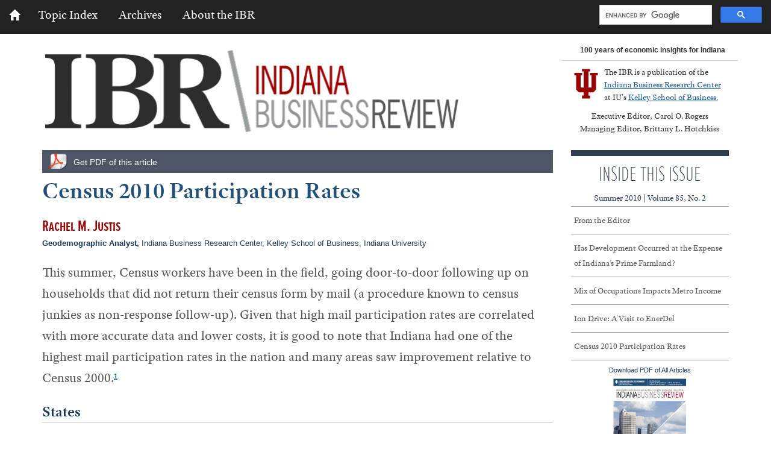

--- FILE ---
content_type: text/html
request_url: https://www.ibrc.indiana.edu/ibr/2010/summer/article4.html
body_size: 24802
content:
<!DOCTYPE html>
<html lang="en"><!-- InstanceBegin template="/Templates/redesign2015-legacy.dwt" codeOutsideHTMLIsLocked="false" -->
<head>
<!-- Google Tag Manager for IBR -->
<script>(function(w,d,s,l,i){w[l]=w[l]||[];w[l].push({'gtm.start':
new Date().getTime(),event:'gtm.js'});var f=d.getElementsByTagName(s)[0],
j=d.createElement(s),dl=l!='dataLayer'?'&l='+l:'';j.async=true;j.src=
'https://www.googletagmanager.com/gtm.js?id='+i+dl;f.parentNode.insertBefore(j,f);
})(window,document,'script','dataLayer','GTM-W4RDNWW');</script>
<!-- End Google Tag Manager -->
	
<meta charset="utf-8" />
<meta http-equiv="X-UA-Compatible" content="IE=edge" />
<meta name="viewport" content="width=device-width, initial-scale=1" />
<!-- InstanceBeginEditable name="doctitle" --> 
<title>Census 2010 Participation Rates</title>
<!-- InstanceEndEditable -->
<link rel="alternate" type="application/rss+xml" href="https://feeds.feedburner.com/IndianaBusinessReview" title="Indiana Business Review"/>
<link rel="shortcut icon" href="/ibr/favicon.ico" type="image/x-icon" />
<!-- Bootstrap core CSS -->
<link rel="stylesheet" href="https://maxcdn.bootstrapcdn.com/bootstrap/3.3.2/css/bootstrap.min.css">

<!--Adobe Typekit Fonts: https://typekit.com-->

<script src="//use.typekit.net/inu1anr.js"></script>
<script>try{Typekit.load();}catch(e){}</script>

<!-- Personalized CSS -->
<link rel="stylesheet" href="https://www.ibrc.indiana.edu/ibr/css/ibr2015.css" type="text/css" media="screen, print" />
<link rel="stylesheet" href="https://www.ibrc.indiana.edu/ibr/css/print_ibr2015.css" type="text/css" media="print" />

<style>
#checkbullet p { /*Also in this issue heading*/
	border-bottom: 1px solid #2D3E50;
    color: #183856;
    font-size: 1.4em;
    font-weight: bold;
    margin-bottom: 2px;
	margin-top: 20px;

}
#checkbullet ul { /*Also in this issue links*/
	font-size: 0.8em;
	line-height:normal;
}


</style>

<!-- HTML5 shim and Respond.js for IE8 support of HTML5 elements and media queries -->
<!-- WARNING: Respond.js doesn't work if you view the page via file:// -->
<!--[if lt IE 9]>
      <script src="https://oss.maxcdn.com/html5shiv/3.7.2/html5shiv.min.js"></script>
      <script src="https://oss.maxcdn.com/respond/1.4.2/respond.min.js"></script>
    <![endif]-->

<!-- InstanceBeginEditable name="head" -->
<meta name="Description" content="Rachel Justis explores Census 2010 participation rates across the country and finds an improvement over Census 2000, particularly in hard-to-count areas." />

<!-- InstanceEndEditable -->
<!-- InstanceParam name="getpdf" type="boolean" value="true" -->
<!-- InstanceParam name="dl_all" type="boolean" value="true" -->
<!-- InstanceParam name="NotesAlsoinIssue" type="boolean" value="true" -->

</head>
<body>
<!-- Google Tag Manager (noscript) for IBR -->
<noscript><iframe src="https://www.googletagmanager.com/ns.html?id=GTM-W4RDNWW"
height="0" width="0" style="display:none;visibility:hidden"></iframe></noscript>
<!-- End Google Tag Manager (noscript) -->
	
<nav class="navbar navbar-inverse navbar-fixed-top">
<div id="skip-nav"><a href="#main">Skip to main content</a></div>
	<div class="container-fluid"> 
		<!-- Brand and toggle get grouped for better mobile display -->
		<div class="navbar-header">
			<button type="button" class="navbar-toggle collapsed" data-toggle="collapse" data-target="#bs-example-navbar-collapse-1"> <span class="sr-only">Toggle navigation</span> <span class="icon-bar"></span> <span class="icon-bar"></span> <span class="icon-bar"></span> </button>
			<a class="navbar-brand" href="/ibr/index.html"><span class="glyphicon glyphicon-home"></span><span class="sr-only">IBR Home Page</span></a> </div>
		
		<!-- Collect the nav links, forms, and other content for toggling -->
		<div class="collapse navbar-collapse" id="bs-example-navbar-collapse-1">
			<ul class="nav navbar-nav">
				<li><a href="/ibr/topicindex.html">Topic Index</a></li>
				<li><a href="/ibr/archives.html">Archives</a></li>
				<li><a href="/ibr/about.html">About the IBR</a></li>
			</ul>
			<!--Begin Search-->
			  <div id="search-box" class="navbar-form navbar-right">
	  <script async src="https://cse.google.com/cse.js?cx=011796417940821270163:ai1-c286hls"></script>
<div class="gcse-searchbox-only"></div>
	  	</div>  
			<!--End Search-->
		</div>
		<!-- /.navbar-collapse --> 
	</div>
	<!-- /.container-fluid --> 
</nav>
    
<header class="container">
  <div class="row">
    <div class="col-md-9"><a href="https://www.ibrc.indiana.edu/ibr/index.html"> <img src="https://www.ibrc.indiana.edu/ibr/images/ibr_header-700.gif" alt="Indiana Business Review" width="700" height="151" class="img-responsive"/></a></div>
    <div class="col-md-3" id="years"> 100 years of economic insights for Indiana </div>
    <div class="col-md-3" id="head_rt"> <img class="img-responsive pull-left" id="logo" src="https://www.ibrc.indiana.edu/ibr/images/iu_logo.gif" alt="IU" />
      <p>The IBR is a publication of the <a href="https://ibrc.kelley.iu.edu/">Indiana Business Research Center </a>at IU's <a href="https://kelley.iu.edu">Kelley School of Business. </a></p>
      <p style="text-align:center; clear: left;">Executive Editor, Carol O. Rogers<br> Managing Editor, Brittany L. Hotchkiss</p>
    </div>
  </div>
  <!--  end row --> 
</header>

<!-- Page Content -->
<main id="main" class="container">
	<div class="row">
		<article class="col-md-9">    
      
	  <div id="pdf"> <img style="padding-bottom:4px" class="pull-left" src="https://www.ibrc.indiana.edu/ibr/images/download_pdf.png" alt="" width="32" height="32" />
				<p><!-- InstanceBeginEditable name="pdfLink" --><a href="pdfs/Summer2010_Article4.pdf" onclick="pageTracker._trackEvent('Downloads', 'PDF', 'Summer 2010');">Get PDF of this article</a><!-- InstanceEndEditable --></p>
			</div>
    
    <!-- InstanceBeginEditable name="Content" -->
<h1>Census 2010 Participation Rates</h1>
<p class="byline">Rachel M. Justis</p>
<p class="size08em"><strong>Geodemographic Analyst,</strong> Indiana Business Research Center, Kelley School of Business, Indiana University
</p>
<p>This summer, Census workers have been in the field, going door-to-door following up on households that did not return their census form by mail (a procedure known to census junkies as non-response follow-up). Given that high mail participation rates are correlated with more accurate data and lower costs, it is good to note that Indiana had one of the highest mail participation rates in the nation and many areas saw improvement relative to Census 2000.<sup><a href="#ftn1">1</a></sup></p>
<h2>States</h2>
<p>Indiana tied with Iowa for third in the nation with a mail participation rate of 78 percent. The national rate was 72 percent, with participation ranging from 62 percent in Alaska to 81 percent in Wisconsin (see <strong>Figure 1</strong>).</p>
<h3>Figure 1: Census 2010 Mail Participation Rate by State</h3><img src="images/census_fig1.gif" alt="Figure 1: Census 2010 Mail Participation Rate by State" width="560" height="423" />
<p class="source">Source: IBRC, using U.S. Census Bureau data</p>
<p>Nationally, the 72 percent participation rate showed no change since Census 2000. At the statewide level, Indiana saw a 2 percentage point increase in participation over Census 2000. It was one of twenty-one states to see rates improve compared to the last census. North and South Carolina showed the largest improvements, with rates increasing by 8 percentage points. On the flip side, Wyoming saw a 4 point decline in participation.</p>
<p>The Census Bureau released rates on a daily basis to allow local officials to track their participation during March and April. <strong>Figure 2</strong> shows that while Indiana had higher rates overall, the basic mail-back trend mirrored the nation.</p>
<h3>Figure 2: Daily Mail Participation Rates, March 23&ndash;April 28, 2010</h3><img src="images/census_fig2.gif" alt="Figure 2: Daily Mail Participation Rates, March 23&ndash;April 28, 2010" width="590" height="287" />
<p class="source">Note: Data were only released Monday through Friday and the Census Bureau did not release data between April 24 and April 28. Hash marks indicate every two days.<br />
  Source: IBRC, using U.S. Census Bureau data</p>
<h2>Counties</h2>
<p>Within Indiana counties, participation ranged from 67 percent in Greene County to 86 percent in Dubois County (see <strong>Figure 3</strong>).</p>
<h3>Figure 3: Census 2010 Mail Participation Rate by Indiana County</h3><img src="images/census_fig3.gif" alt="Figure 3: Census 2010 Mail Participation Rate by Indiana County" width="497" height="690" />
<p class="source">Source: IBRC, using U.S. Census Bureau data</p>
<p> Fifty counties saw increases over Census 2000, led by Crawford County with a 19 percentage point gain (for a 2010 rate of 81 percent). Five counties (Crawford, Owen, Jennings, Pulaski, and Switzerland) saw increases of 10 percentage points or more. White County saw the largest drop in mail participation between the decennials, moving from 77 percent in 2000 to 71 percent in 2010.</p>
<h2>Cities and Towns</h2>
<p>The tiny town of North Crows Nest (population: 44) in Marion County boasted a 100 percent participation rate. At the other end of the spectrum, the town of Macy (population: 228) in Miami County had the lowest rate in the state at 38 percent.<sup><a href="#ftn2">2</a></sup></p>
<p><strong>Table 1</strong> focuses on the 20 largest cities and towns in the state, showing Carmel with the highest participation (85 percent) among this group. Compared to 2000, eleven of the twenty areas saw increases in their participation, led by Terre Haute, which picked up 3 percentage points since the last decennial. Among all 566 incorporated places in the state, Indiana saw 289 out of 566 with higher rates compared to Census 2000. </p>
<h3>Table 1: Census 2010 Mail Participation Rate for Indiana&rsquo;s 20 Largest Places</h3>
<table cellpadding="5" cellspacing="0" class="ibr-standard hovertable">
  <tr>
    <th>City/Town</th>
    <th>2010 Participation Rate</th>
    <th>Change from 2000*</th>
  </tr>
  <tr>
    <td>Carmel</td>
    <td class="datacell">85%</td>
    <td class="datacell">1%</td>
  </tr>
  <tr>
    <td>Fishers</td>
    <td class="datacell">84%</td>
    <td class="datacell">0%</td>
  </tr>
  <tr>
    <td>Noblesville</td>
    <td class="datacell">81%</td>
    <td class="datacell">1%</td>
  </tr>
  <tr>
    <td>Columbus</td>
    <td class="datacell">78%</td>
    <td class="datacell">0%</td>
  </tr>
  <tr>
    <td>Fort Wayne</td>
    <td class="datacell">77%</td>
    <td class="datacell">2%</td>
  </tr>
  <tr>
    <td>Lafayette</td>
    <td class="datacell">77%</td>
    <td class="datacell">-1%</td>
  </tr>
  <tr>
    <td>Mishawaka</td>
    <td class="datacell">77%</td>
    <td class="datacell">0%</td>
  </tr>
  <tr>
    <td>Greenwood</td>
    <td class="datacell">77%</td>
    <td class="datacell">-3%</td>
  </tr>
  <tr>
    <td>Kokomo</td>
    <td class="datacell">77%</td>
    <td class="datacell">1%</td>
  </tr>
  <tr>
    <td>Terre Haute</td>
    <td class="datacell">76%</td>
    <td class="datacell">3%</td>
  </tr>
  <tr>
    <td>Evansville</td>
    <td class="datacell">75%</td>
    <td class="datacell">-3%</td>
  </tr>
  <tr>
    <td>Anderson</td>
    <td class="datacell">75%</td>
    <td class="datacell">2%</td>
  </tr>
  <tr>
    <td>South Bend</td>
    <td class="datacell">74%</td>
    <td class="datacell">1%</td>
  </tr>
  <tr>
    <td>Muncie</td>
    <td class="datacell">74%</td>
    <td class="datacell">2%</td>
  </tr>
  <tr>
    <td>Indianapolis</td>
    <td class="datacell">73%</td>
    <td class="datacell">2%</td>
  </tr>
  <tr>
    <td>Lawrence</td>
    <td class="datacell">73%</td>
    <td class="datacell">1%</td>
  </tr>
  <tr>
    <td>Elkhart</td>
    <td class="datacell">71%</td>
    <td class="datacell">2%</td>
  </tr>
  <tr>
    <td>Bloomington</td>
    <td class="datacell">70%</td>
    <td class="datacell">0%</td>
  </tr>
  <tr>
    <td>Hammond</td>
    <td class="datacell">68%</td>
    <td class="datacell">-3%</td>
  </tr>
  <tr>
    <td>Gary</td>
    <td class="datacell">67%</td>
    <td class="datacell">-2%</td>
  </tr>
</table>
<p class="source">*Indicates percentage point change<br />
  Source: IBRC, using U.S. Census Bureau data</p>
<h2>Tracts and Townships</h2>
<p>Census tract and township data help us look closer at individual areas since participation can vary significantly within a city or county. Tracts are useful for looking at urban areas, while townships are useful for more rural areas. (Tracts are delineated based on a rough population threshold; therefore, they are significantly smaller than townships in urban areas, but can become quite large in rural areas). Interactive maps showing participation rates for both geographies are available on Indiana&rsquo;s Census 2010 website: <a href="http://www.census.indiana.edu">www.census.indiana.edu</a>. </p>
<p>Prior to the census, the Census Bureau developed a hard-to-count score, which assessed how tracts performed on twelve variables correlated with high non-response rates. Scores can range from 0 to 132, with 0 being the easiest to count and 132 being the hardest to count. Tracts with scores above 70 were classified as hard to count. Out of 1,409 tracts statewide, Indiana had 125 classified as hard to count. These were concentrated in urban areas across sixteen counties, but over half (54 percent) of the hard-to-count tracts were in Marion and Lake counties.</p>
<p><strong>Table 2</strong> shows that the average participation rate declined for each grouping on the hard-to-count continuum. The interesting take-away from this table is that the hard-to-count tracts saw a 4 percentage point increase over Census 2000 participation, larger than the change in any other group. This indicates that efforts to target hard-to-count areas were indeed successful.<sup><a href="#ftn4">3</a></sup></p>
<h3>Table 2: Average Mail Participation Rate by Hard-to-Count Score</h3>
<table cellpadding="5" cellspacing="0" class="ibr-standard hovertable">
  <tr>
    <th>Tract Group</th>
    <th>Number of Tracts</th>
    <th>Average of 2010</th>
    <th>Average of 2000</th>
  </tr>
  <tr>
    <td>Total</td>
    <td class="datacell">1,409</td>
    <td class="datacell">76%</td>
    <td class="datacell">75%</td>
  </tr>
  <tr>
    <td>1 to 10 (Easy to Count)</td>
    <td class="datacell">548</td>
    <td class="datacell">82%</td>
    <td class="datacell">81%</td>
  </tr>
  <tr>
    <td>11 to 20</td>
    <td class="datacell">226</td>
    <td class="datacell">77%</td>
    <td class="datacell">77%</td>
  </tr>
  <tr>
    <td>21 to 30</td>
    <td class="datacell">160</td>
    <td class="datacell">76%</td>
    <td class="datacell">76%</td>
  </tr>
  <tr>
    <td>31 to 40</td>
    <td class="datacell">108</td>
    <td class="datacell">75%</td>
    <td class="datacell">74%</td>
  </tr>
  <tr>
    <td>41 to 50</td>
    <td class="datacell">110</td>
    <td class="datacell">73%</td>
    <td class="datacell">72%</td>
  </tr>
  <tr>
    <td>51 to 60</td>
    <td class="datacell">60</td>
    <td class="datacell">70%</td>
    <td class="datacell">69%</td>
  </tr>
  <tr>
    <td>61 to 70</td>
    <td class="datacell">72</td>
    <td class="datacell">66%</td>
    <td class="datacell">65%</td>
  </tr>
  <tr>
    <td>70+ (Hard to Count)</td>
    <td class="datacell">125</td>
    <td class="datacell">63%</td>
    <td class="datacell">59%</td>
  </tr>
</table>
<p class="source">Source: IBRC, using U.S. Census Bureau data</p>
<p>In fact, while only 48 percent of all tracts improved their performance over Census 2000, 71 percent of hard-to-count tracts saw increases in their participation rates (see <strong>Figure 4</strong>).</p>
<h3>Figure 4: Percentage Point Change in Participation Rate by Tract, 2000&ndash;2010</h3><img src="images/census_fig4.gif" alt="Figure 4: Percentage Point Change in Participation Rate by Tract, 2000&ndash;2010" width="442" height="671" />
<p class="source">Source: IBRC, using U.S. Census Bureau data</p>
<p><strong>Figure 5</strong> plots the hard-to-count score for all of Indiana&rsquo;s tracts against their 2010 participation rate. There is a correlation between high hard-to-count scores and lower participation rates, though one can see that several tracts that were not deemed hard-to-count had relatively low participation rates (i.e., 70 percent or below). Many of these were located in the less urban areas of the state.</p>
<h3>Figure 5: Relationship between Hard-to-Count Score and 2010 Participation Rate for Tracts</h3><img src="images/census_fig5.gif" alt="Figure 5: Relationship between Hard-to-Count Score and 2010 Participation Rate for Tracts" width="531" height="386" />
<p class="source">Source: IBRC, using U.S. Census Bureau data</p>
<p><strong>Figure 6</strong> shows mail participation rates by township. Rural areas had both some of the highest participation as well as some of the lowest participation. The cluster of low participation in Greene, Martin, and Lawrence counties is notable; this could be due to a variety of factors, such as large numbers of vacant housing in the area, but an exact explanation is unknown.<sup><a href="#ftn5">4</a></sup> It will be especially important for non-response follow-up to be successful in these areas.</p>
<h3>Figure 6: Census 2010 Mail Participation Rates by Indiana Township</h3><img src="images/census_fig6.gif" alt="Figure 6: Census 2010 Mail Participation Rates by Indiana Township" width="378" height="554" />
<p class="source">Source: IBRC, using U.S. Census Bureau data</p>
<h2>Conclusion</h2>
<p>Most Hoosiers did their part and mailed their census forms back before census takers began door-to-door canvassing. This both saved tax dollars and helped ensure Indiana is accurately enumerated. Across the state many areas saw participation rates improve over Census 2000, particularly in many of the traditionally hard-to-count urban areas. As Phase 2 of census data collection wraps up, visit <a href="http://www.census.indiana.edu">www.census.indiana.edu</a> for updated news and information. </p>



    <!-- InstanceEndEditable -->
  
 <!-- InstanceBeginEditable name="NotesIssue" -->
  <div id="Notes" class="span-18">
	  	<div class="notes span-12">
<h2>Notes</h2>
<ol class="footnotes">
  <li> <a name="ftn1" id="ftn1"></a>The participation rates used in this article are the rates released on April 28 and are the final rates prior to the cut-off for non-response follow-up operations. While the terms are often used interchangeably, participation rates differ slightly from response rates in that they exclude non-deliverable addresses from the denominator. For more information on the types of rates, see D&rsquo;Vera Cohn, &ldquo;New Measure of Participation in the 2010 Census,&rdquo; Pew Research Center, March 11, 2010, <a href="http://www.pewsocialtrends.org/2010/03/11/new-measure-of-participation-in-the-2010-census/">www.pewsocialtrends.org/2010/03/11/new-measure-of-participation-in-the-2010-census/</a>.</li>
  <li> <a name="ftn2" id="ftn2"></a>Population numbers are the 2008 population estimates produced by the Census Bureau and are given only for reference.</li>
  
  <li> <a name="ftn4" id="ftn4"></a>For example, the Center for Urban Research at the City University of New York notes that the Census Bureau&rsquo;s replacement mailing strategy was quite effective nationally: www.urbanresearch.org/resources/census2010participationApril28.</li>
  <li> <a name="ftn5" id="ftn5"></a>However, it is not likely due to the Census inappropriately trying to send forms to a physical address when the resident actually receives his or her mail at a P.O. Box because the participation rate omits those addresses where the form was undeliverable.</li>
</ol>		</div>

		<div class="span-6 last">
			<div id="checkbullet">
	  <p>Also in this Issue&#8230;</p>
	  <ul class="indent1em">
	         <li><a href="editor.html" class="tableContents">From the Editor</a></li>
        <li><a href="article1.html">Has Development Occurred at the Expense of Indiana’s Prime Farmland?</a></li>
       <li><a href="article2.html">Mix of Occupations Impacts Metro Income</a></li>
       <li><a href="article3.html">Ion Drive: A Visit to EnerDel</a></li>
       
      </ul>
	</div>
		</div>
  </div><!-- InstanceEndEditable -->
</article>
   
  <div id="sidebarRight" class="col-md-3">
    
      <div id="navlist"><!-- InstanceBeginEditable name="sidebar" -->

      <p class="sb_head">Inside This Issue<br />
        <span class="small">Summer 2010 | Volume 85, No. 2</span></p>
      <ul>
             <li><a href="editor.html" class="tableContents">From the Editor</a></li>
        <li><a href="article1.html">Has Development Occurred at the Expense of Indiana’s Prime Farmland?</a></li>
       <li><a href="article2.html">Mix of Occupations Impacts Metro Income</a></li>
       <li><a href="article3.html">Ion Drive: A Visit to EnerDel</a></li>
       <li><a href="article4.html" class="current">Census 2010 Participation Rates</a></li>
      </ul>
   <!-- InstanceEndEditable -->
          <p class="pdf"><!-- InstanceBeginEditable name="dl_allLink" --><a href="pdfs/summer2010.pdf" onclick="pageTracker._trackEvent('Downloads', 'PDF', 'Summer 2010');">Download PDF of All Articles<img src="images/summer_cover.gif" alt="Download PDF" width="121" height="157" /></a><!-- InstanceEndEditable --></p>
        </div>
    </div>           
    
  </div>
</main>
<!-- End Page Content --> 

<!-- Begin footer -->
<footer>
	<div class="container">
		<div class="row">
			<div  class=" col-sm-5 col-md-5">
				<div id="explore">
					<h1 style="margin-bottom:20px;"> Explore IBR</h1>
   
					<ul>
						<li><a href="/ibr/index.html">Home</a></li>
						<li><a  href="/ibr/about.html"> About the IBR</a></li>
						<li><a href="/ibr/topicindex.html"> Topic Index</a></li>
						<li class="lastfooter"><a href="/ibr/archives.html"> Archives</a></li>
					</ul>
				</div>
				<!--end explore--> 
			</div>
			<div class="col-sm-7 col-md-7 ">
				<div id="social_ftr">
					<h1> Stay Connected </h1>
					<p><a href="https://feeds.feedburner.com/IndianaBusinessReview" ><img src="https://www.ibrc.indiana.edu/ibr/images/rss.png" alt="RSS" width="44" height="44" /></a> <a href="https://twitter.com/IUibrc" ><img src="https://www.ibrc.indiana.edu/ibr/images/twitter.png" alt="Twitter" width="44" height="44" /></a> <a href="https://www.facebook.com/IUibrc" ><img src="https://www.ibrc.indiana.edu/ibr/images/facebook.png" alt="Facebook" width="44" height="44" /></a> <a href="https://www.linkedin.com/companies/indiana-business-research-center" ><img src="https://www.ibrc.indiana.edu/ibr/images/linkedin.png" alt="LinkedIn" width="44" height="44" /></a> <a class="btn btn-default" href="https://www.ibrc.indiana.edu/ibr/subscribe.html" style="font-size:12px;"><img src="https://www.ibrc.indiana.edu/ibr/images/email.png" alt="" width="44" height="44" /><span>Subscribe to e-newsletter</span></a></p>
				</div>
			</div>
		</div>
	</div>
</footer>
<!--End of footer--> 

<!-- Begin footer-bottom -->
<div class="footer-bottom" role="contentinfo" aria-label="Supplemental footer">
	<div class="container">
		<div class="row">
			<div class="col-sm-2 col-md-1"><img class="img-responsive" src="https://www.ibrc.indiana.edu/ibr/images/ibrc_red.gif" alt="IBRC"/></div>
			<div class="col-sm-7 col-md-8">
				<p>The Indiana Business Review is a publication of the<a href="https://ibrc.kelley.iu.edu/"> Indiana Business Research Center</a> at Indiana University's <a href="https://kelley.iu.edu">Kelley School of Business</a>. Permission to use the material is encouraged, but please email us at <a href="mailto:ibrc@iu.edu">ibrc@iu.edu</a> to indicate you will be using the material and in what other publications. <a href="/ibr/privacynotice.html">Privacy Notice</a></p>
			</div>
			<div class="col-sm-3 col-md-2"><img class="img-responsive" src="https://www.ibrc.indiana.edu/ibr/images/kelly_logo.gif" alt="Kelley School of Business"/></div>
		</div>
	</div>
</div>
<!--End footer-bottom--> 



<!-- jQuery (necessary for Bootstrap's JavaScript plugins) and Bootstrap --> 
<script src="https://ajax.googleapis.com/ajax/libs/jquery/1.11.2/jquery.min.js"></script> 
<script src="https://maxcdn.bootstrapcdn.com/bootstrap/3.3.2/js/bootstrap.min.js"></script>
</body>
<!-- InstanceEnd --></html>


--- FILE ---
content_type: text/css
request_url: https://www.ibrc.indiana.edu/ibr/css/ibr2015.css
body_size: 19848
content:
@charset "utf-8";
/* CSS Document */
body {
font-family: "adobe-text-pro",serif;
}

a {text-decoration: underline; color: #1F5A8E;}

/* Heading and navbar styles */
main::before { /*This offsets the main section so the Skip nav link works properly*/
    content: '';
    display: block;
    height: 55px;
    margin: -55px 0 0;
}

#skip-nav a {
position:absolute;
left:-10000px;
top:auto;
width:1px;
height:1px;
overflow:hidden;
}
 
#skip-nav a:focus {
position:static;
width:auto;
height:auto;
padding: .5em;
font-size: 1.2em;
color: #FFFFFF;	
background-color: #980000;
} 

#logo {
	padding-right:10px;
	margin-top:5px;
	margin-bottom:10px;
}

header {
	margin-top: 75px;
	margin-bottom: 20px;
	
}
header img {
	padding-left: 5px;
}
.navbar-inverse .glyphicon {
    color: #fff;
}
.navbar-inverse .glyphicon:hover {
    color: #ccc;
}
.navbar-inverse .navbar-text {
    color: #fff;
}
.navbar-inverse .navbar-nav > li > a {
    color: #fff;
	font-size: 20px;
	padding-right:20px;
    text-decoration: none;
}
.navbar-inverse .navbar-nav > li > a:focus {
    color: #ccc;
}
#search-box{
	 width: 300px;
	  }


/* Home page photos and content styles */
 #PhotoCaption {
    background-color: #2D3E50;
    color: #fff;
    font-size: 20px;
    margin-bottom: 0;
    padding: 10px 20px;
	margin-left:6px;
	margin-right:6px;
	text-transform:uppercase;
}
.imageBoxMain {
  background-color:#f1f1f1;
  padding:10px;
  border:2px solid #2D3E50;
  margin-top:10px;
}
.imageBox {
  background-color:#f1f1f1;
  padding:10px;
  border:1px solid #000000;
}
.caption-full {
	padding:20px;
}
.caption-full p {
	font-family: "adobe-text-pro",serif;
	font-style: normal;
	font-weight: 400;
	font-size:20px;
	color: #555;
}
.caption-full h2 {
	font-family: "adobe-text-pro",serif;
	font-style: normal;
	font-weight: 400;
	font-size:30px;
	color: #555;
}
.caption-full h2 a{
	font-family: "adobe-text-pro",serif;
	font-style: normal;
	font-weight: 400;
	font-size:30px;
	color: #555;
}

.well {
	background-color:#FFF;
}
.featured {
	background-color: #FFF;
}
.featured img{
	display:block;
	background-color:#f1f1f1;
	padding: 5px;
	border: 1px solid #CCC;
	margin-right: 10px;
}
.caption-full h1 a{
	font-family: "adobe-text-pro",serif;
	font-style: normal;
	font-weight: 400;
	margin: 0em 0em 0.5em;
	color: #555;
}

.featured h2  {
	font-family: "adobe-text-pro",serif;
	font-style: normal;
	font-weight: 400;
	font-size:30px;
	margin-top: -10px;
	margin-bottom: 0px;
	color: #555;
}

.featured h2 a {
	font-family: "adobe-text-pro",serif;
	font-style: normal;
	font-weight: 400;
	font-size:30px;
	margin-top: 0px;
	margin-bottom: 0px;
	color: #555;
}
.featured h2 a:focus {
	font-family: "adobe-text-pro",serif;
	font-style: normal;
	font-weight: 400;
	font-size:30px;
	margin-top: 0px;
	margin-bottom: 0px;
	color: #555;
	text-decoration:underline;
}
.featured p {
	font-family: "adobe-text-pro",serif;
	font-style: normal;
	font-weight: 400;
	font-size:18px;
	color: #555;
    }


#years {
    border-bottom: 1px solid #ccc;
    font-family: Arial,Helvetica,sans-serif;
    font-size: 12px;
    font-weight: bold;
    margin-bottom: 8px;
    padding-bottom: 8px;
	padding-left: 30px;
}
#head_rt {
	padding-left: 5 px;
	margin-bottom: 0px;
	margin-bottom:-5px;
    line-height: 1.5;
}
#head_rt a {
	color:#1F5A8E;
    text-decoration: underline;
}

/*outlook author photo styles*/
#byline img {
    border: 1px solid #f0f0f1;
    box-shadow: 0px 1px 10px #d2dbe3;
    float: left;
    margin: -5px 10px 15px 0;
    padding: 5px;
}



/*article page content styles*/
img#mainphoto  { /*Used for large photos beginning with Outlook 2020*/
border:1px solid #f0f0f1;
box-shadow:0px 1px 10px #d2dbe3;
    float:left;
    margin:-5px 10px 15px 0;
    padding:5px;
}

article p {
	font-size:1.6em;
	line-height: 1.6em;
	color: #555;
	font-family: "adobe-text-pro",serif;
	font-style: normal;
	font-weight: 400;
}

article p a{
	text-decoration:underline;
}
article  li {
	font-size: 1.6em;
	line-height:1.6em;
}
li li, li p, li h3 { /*This rule prevents the em declarations from "nesting" and causing the fonts in lists to be too big*/
	font-size: 1em;
}
article ol {
	
	line-height: 1.6em;
	color: #555;
	font-family: "adobe-text-pro",serif;
	font-style: normal;
	font-weight: 400;
}

article ul {
	
	line-height: 1.6em;
	color: #555;
	font-family: "adobe-text-pro",serif;
	font-style: normal;
	font-weight: 400;
}
ul li {
	margin-bottom:5px;
}
ol li {

	margin-bottom:5px;
}

article p+p {
	margin-top:1em;
	text-indent:0;
}
article {
	margin-bottom:1em;
}


h1 {
	font-size:2.8em;
	font-family: "adobe-text-pro",serif;
	font-style: normal;
	font-weight: 600;
	margin: 0em 0em 0.5em;
	line-height: 1;
	color:#224F77;
}
.titlesub {
	font-size:1.8em;
	font-family: "adobe-text-pro",serif;
	font-style: normal;
	font-weight: 400;
	margin: -0.5em 0em 0.5em;
}
article h2 {
	border-bottom:1px solid #CCC;
	color:#183856;
	font-family: "adobe-text-pro",serif;
	font-style: normal;
	font-weight: 600;
	font-size:1.8em;
	padding:5px 0;
}
h3 {	
	font-size: 1.5em;
	color: #000000;
	margin-top: 1em;
	margin-bottom: 0.5em;
	font-family: "adobe-text-pro",serif;
	font-style: normal;
	font-weight: 600;
	line-height: 1.3em;
}
h3.subheading {
	color:#183856;
	margin-bottom: 0;
	font-family:neuton, serif;
}
h4 {
	font-weight: bold;
	color: #990000;
	font-size: 22px;
	margin-bottom: 0;
	margin-top:1em;
}


	h6 {
    font-size: 1.4em;
  	margin-bottom: 0;
    margin-top: 1em;
	color: #224F77;
   }

.toc {
	margin-bottom:10px;
}
.toc a{
	font-family:Georgia, "Times New Roman", Times, serif;
	font-size: 1.5em;
	color: #000;
	text-decoration: none;
}
.h230 {
	height:230px;
}
.formbox {
	margin: 0em;
	padding: 0em;
	display: inline;
}

span.footnote-reference { font-style:italic}

sup {
	font-size: 11px;
	font-weight: bold;
	}
	
sup a {
	font-size: 11px;
	font-weight: bold;
	}
.byline {
	margin:0;
	font-style: normal;
	font-family:"proxima-nova-sc-osf-ext-cond",sans-serif;
	color: #990000;
	font-weight: 600;
	font-size:1.8em;
}
.info {
	font-size:.8em;
	margin-bottom:15px;
}
.byline a {
	color: #990000;
	text-decoration:none;
}
.byline a:hover {
	text-decoration:underline;
}
p.size08em {
	font-size: 0.9em!important;
	margin: 0px 0px 15px 0px;
	font-family: Arial, Helvetica, sans-serif!important;
	color: #183856;
	line-height: 1.3em!important;
}
article p.source {
	margin-bottom: 1em;
	padding-bottom: 1em;
	padding-top: 5px;
	font-size: 1.0em;
	font-family: Arial, Helvetica, sans-serif;
	line-height: 1.5em;
	display:block;
}
article img {
	vertical-align:middle;
}
.notes {
	margin-bottom: 10px;
	font-size: 0.8em;
	font-family: Arial, Helvetica, sans-serif;
	line-height: 1.2em;
}


.legend {
	display: block;
	font-size: 0.8em;
	margin: 10px 0px 0px 0px;
	padding-bottom: 0px;
	font-family: Arial, Helvetica, sans-serif;
	line-height: 1.2em;
}

sup {
	font-family:Arial, Helvetica, sans-serif;
}

ol.footnotes li {
	font-family: Arial, Helvetica, sans-serif;
	font-size: 1.0em;
	line-height: 1.4em;
}
ul.footnotes li {
	font-family: Arial, Helvetica, sans-serif;
	font-size: 1.0em;
	line-height: 1.4em;
}
ol.footnotes li a {
	text-decoration:underline;
}
ul.footnotes li a {
	text-decoration:underline;
}
a:target { /*Causes the footnote anchors to jump to the right location, offsetting for the navbar*/
	content: '';
    display: block;
    height: 65px;
    margin: -65px 0 0;
}

/*the sidebar navigation*/

#sidebarRight {
	margin-top:0;
}


#sidebarRight #navlist {
	background-color: #FFF;
    color: #929497;
	padding-top: 5px;
	/*padding-left: 20px;*/
	margin-bottom: 0px;
	border-top:#2D3E50 solid 10px;
}
/*using data affix*/
#navlist .affix {
	position:fixed;
	bottom: 0px;
	width: 100%;
}

#navlist p.sb_head {
    font-family: "proxima-nova-sc-osf-ext-cond",sans-serif;
	font-style: normal;
	font-weight: 200;
	font-size:2.5em;
	color:#2D3E50;
	margin: 0px;
	text-transform:uppercase;
	text-align: center;
}

.small {
	display:block;
	font-size:0.4em;
	margin: 10 0 40 0;
	text-transform: none;
	font-weight: normal;
	font-family:"adobe-text-pro",serif;
	line-height: 2em;
}

#navlist ul
{
text-align: left;
list-style: none;
padding: 0;
margin: 0 auto;
width: 100%;
}

#navlist li
{
display: block;
margin: 0;
padding: 0;
}

#navlist li a
{
display: block;
padding: 10px 5px 10px 5px;
background-color:#FFF;
color: #555;
text-decoration: none;
line-height:1.8em;
font-size:1.5em;
font-family: "adobe-text-pro", serif;font-size:14px;
border-bottom:1px solid #999;
}

#navlist .tableContents {
	border-top: 1px solid #999;
}

#navlist li a:focus
{
color: #990000;
background-color:#F0F0F0;
}
#navlist li a:active {
	color: #990000;
	background-color:#FFF;
}
#navlist li a:hover.current
{
color: #990000;
background-color:#F0F0F0;
}
#navlist.current li a:hover 
{
color: #990000;
background-color:#F0F0F0;
}



#navlist p.pdf {
	text-align:center;
	padding:5px 0px 5px 0px;
	background-color:#FFF;
	border:none;
}
.pdf a {
	font-family: Arial, Helvetica, sans-serif;
	font-size: 11px;
	text-decoration: none;
	color: #183856;
}
.pdf a:hover {
	text-decoration:underline;
}
.pdf img {
	display:block;
	margin:5px auto;
}
.pdf img a {
	text-decoration:none;
}
#pdf p {
	text-align:left;
	background-color:#4E5666;
	border:none;
}
#pdf a {
	font-family: Arial, Helvetica, sans-serif;
	font-size: 14px;
	text-decoration: none;
	padding:5px 0px 10px 0px;
	color: #FFF;
}
#pdf a:hover {
	text-decoration:underline;
}
#pdf img {
	display:block;
	margin: 5px 10px 5px 10px;
}
#pdf img a {
	text-decoration:none;
}
/*#subhead {
	background-color:#333;
	margin-bottom:10px;
	height:35px;
}*/

#pagination .pagination li a{
	color:#FFF;
	background-color:#2D3E50;
	text-decoration:underline;
}
#pagination .pagination li a:focus{
	color:#FFF;
	background-color:#BFBFBF;
}


/*the footer styles*/	
footer {
		background-color:#2D3E50;
	}
	
footer h1 {
    color: #FFF;
	font-family: "adobe-text-pro",serif;
	font-style: normal;
	font-weight: 400;
    font-size: 1.8em;
    margin-bottom: 7px;
    margin-left: 20px;
    margin-top: 10px;
}
	
footer p {
    color:#FFF;
    font-family: Arial,Helvetica,sans-serif;
    font-size: 1.2em;
    line-height: 1.4em;
    text-decoration: none;
}
footer p {
    margin-bottom: 8px;
    margin-left: 40px;
}


footer p a {
    color:#FFF;
    font-family: Arial,Helvetica,sans-serif;
    text-decoration: none;
}
footer p a:hover {
    text-decoration: underline;
}
.footer-bottom {
	background-color:#FFF;
	margin-top:20px;
}
.footer-bottom p{
	color:#000;
	font-family: Arial,Helvetica,sans-serif;
	font-size:0.9em;
	line-height: 1.5em;
}
#social_ftr {
	text-align:center;
    
}
#social_ftr img {
    margin-right: 20px;
}
#social_ftr span {
	 color:#000;
	 font-family: "adobe-text-pro",serif;
	 font-style: normal;
	 font-weight: 400;
	 font-size:18px;
	 margin-left:-10px;
    line-height: 1.5;
}

#social_ftr .btn {
	margin-top:10px;
	margin-bottom:10px;
	padding:5px;
}


#explore {
	text-align:center;
}

#explore h1 {
	text-align:center;
}
#explore ul {
	margin:0px 0px 0px 10px;
	display: inline;
	padding: 0px;
}

#explore li {
	display: inline;
	border-right-width: 1px;
	border-right-style: solid;
	border-right-color: #fff;
	padding-right: 20px;
	padding-left: 10px;
	color:#fff;
}

#explore li a{
	font-size:16px;
	color:#fff;
    text-decoration: none;
}
/*	display: inline;
	border-right-width: 1px;
	border-right-style: solid;
	border-right-color: #fff;
	padding-right: 10px;
	padding-left: 10px;
}*/


#explore li.lastfooter {
	border-right:none;
}

#explore a, a:visited {
	/*text-decoration: none;*/
	font-weight:400;
}
#explore a:hover {
	text-decoration:underline;
}
#tweets {
	margin-top:25px;
	position:relative;
	width: 100%;
}

blockquote footer {
	background-color:transparent;	
}
/* ------------------
 styling for the redesigned Bootstrap tables 
   ------------------   */
table.table {
	margin-bottom:5px;
	margin-top:5px;
   }
   
 
   
.table > tbody > tr > th {
	font-family: Arial,Helvetica,sans-serif;
    font-size: 16px;
    font-weight: bold;
	text-align: center;
	vertical-align: bottom;
	line-height:17px;
	letter-spacing:1px;
	color:#FFF;
	background-color:#4E5666;
	padding: 6px 6px 6px 10px;
   }
   
.table-bordered th {
	margin-bottom:0px;
   }
.table th.left{
	 text-align:left;
	 vertical-align:bottom;
   }
.table > tbody > tr > td {
	font-family: Arial, Helvetica, sans-serif;
	font-style: normal;
	font-size: 16px;
	border: 1px solid #a7b9c9;
	padding: 6px 6px 6px 12px;
	color: #555;
	line-height:16px;
	vertical-align: middle;
}


.table td.shade {
	background-color:#e7eff8;
}


.table td.datacell {
	text-align:right;
	padding-right:15px;
}
.table td.datashade {
	text-align:right;
	padding-right:15px;
	background-color:#e7eff8;
}

.table .horbdr{
	border-bottom:1px solid #183856;
}
.table tr.horbdr_data td {
	border-bottom:1px solid #183856;
	text-align:right;
	padding-right:15px;
}
.table td.horbdr_data{
	border-bottom:1px solid #183856;
	text-align:right;
	padding-right:15px;
}
.table .verbdr
{
	border-right:1px solid #183856;
}
.table .verbdr_data
{
	border-right:1px solid #183856;
	text-align:right;
	padding-right:15px;
}
.table .sub1 {
	padding-left:20px;
}
.table .sub2 {
	padding-left:30px;
}
.table .sub3 {
	padding-left:40px;
	
}

.table .sub4 {
	padding-left:50px;
}
/*Hack for Mozilla table fieldset to fix weird handling of responsive table*/
@-moz-document url-prefix() {
  fieldset { display: table-cell; }
}


/* ------------------
 styling for the legacy tables 
   ------------------   */

/*Standard*/
table.ibr-standard {
	font: 12px "Trebuchet MS", Verdana, Arial, Helvetica, sans-serif;
	line-height:13px;
	border-collapse:collapse;
	margin-bottom:5px;
	margin-top:5px;
	width:700px;
}
.ibr-standard th {
	font: bold 11px "Trebuchet MS", Verdana, Arial, Helvetica, sans-serif;
	color: #fff;
	line-height:12px;
	letter-spacing:1px;
	border: 1px solid #a7b9c9;
	text-align: center;
	padding: 6px 6px 6px 10px;
	background: #224f77;
	vertical-align:bottom;
    
}
.ibr-standard th.left {
	text-align:left;
}
.ibr-standard th.middle {
	vertical-align:middle;
}
.ibr-standard td {
	font: 12px "Trebuchet MS", Verdana, Arial, Helvetica, sans-serif;
	border: 1px solid #a7b9c9;
	padding: 6px 6px 6px 12px;
	color: #225078;
	line-height:13px;
}

.ibr-standard td.cr_blue {
	text-align:right;
	padding-right:15px;
	background-color: inherit;
	background-image: url(../tables/cr_blue.gif);
	background-repeat: no-repeat;
}
.ibr-standard td.cr_red {
	text-align:right;
	padding-right:15px;
	background-color: inherit;
	background-image: url(../tables/cr_red.gif);
	background-repeat: no-repeat;
}
.ibr-standard td.cr_gray {
	text-align:right;
	padding-right:15px;
	background-color: inherit;
	background-image: url(../tables/cr_gray.gif);
	background-repeat: no-repeat;
}
.ibr-standard td.shade {
	background-color:#e7eff8;
}

.hovertable tr:hover td
{
	background: #e7eff8;
	color: #183856;
}
.ibr-standard td.datacell {
	text-align:right;
	padding-right:15px;
}
.hovertable tr:hover td.cr_blue {
	background: #e7eff8 url(../tables/cr_blue.gif) no-repeat;
}
.hovertable tr:hover td.cr_red {
	background: #e7eff8 url(../tables/cr_red.gif) no-repeat;
}
.hovertable tr:hover td.cr_gray {
	background: #e7eff8 url(../tables/cr_gray.gif) no-repeat;
}
.ibr-standard .horbdr
{
	border-bottom:1px solid #183856;
}
.ibr-standard tr.horbdr_data td
{
	border-bottom:1px solid #183856;
	text-align:right;
	padding-right:15px;
}
.ibr-standard td.horbdr_data
{
	border-bottom:1px solid #183856;
	text-align:right;
	padding-right:15px;
}
.ibr-standard .verbdr
{
	border-right:1px solid #183856;
}
.ibr-standard .verbdr_data
{
	border-right:1px solid #183856;
	text-align:right;
	padding-right:15px;
}
.ibr-standard .sub1 {
	padding-left:20px;
}
.ibr-standard .sub2 {
	padding-left:30px;
}
.ibr-standard .sub3 {
	padding-left:40px;
}

.italic{font-style:italic}

a.TweetThis {
	text-decoration:none;
}
.TweetThis {
	background-image: url("../images/icons/Twitter_logo_blue_16.png");
    background-position: right center;
    background-repeat: no-repeat;
    color: #000;
    display: inline;
   	margin-right: 0.2em;
    padding-right: 1.2em;
}
.TweetThis:hover, .TweetThis:focus {
    background-color: #e0f0fc; /*This is a shade of the Twitter logo's #55ACEE*/
	text-decoration:none;
}
/*Subscribe Box*/
/*#mc_embed_signup {
	margin:10px 0px 0px 0px;
}
#mc_embed_signup legend, #mc_embed_signup fieldset, #mc_embed_signup label {
	font-family:Arial, Helvetica, sans-serif;
	font-size:12px;
	font-weight:normal;
}
#mc_embed_signup fieldset {
	padding:0px;
	border:none;
	overflow:hidden;
}
#mc-embedded-subscribe-form {
	font-size:12px;
}
div.mc-field-group {

	padding:0;
}
div.mc-field-group label {
	margin:0;
	padding:0;
}
div.mc-field-group input {
	margin:0;
	padding:0;
}
div.mc-field-group input.email {
	margin:0;
	padding:0;
	width:165px;
}
#mc_embed_signup .input-group {
	padding:0px;
	margin:5px 0px;
}
#mc_embed_signup .input-group ul {
	list-style:none;
	margin:0;
	padding:0;
	text-indent:0px;
}
#mc_embed_signup .input-group ul li {
	margin:0;
	padding:0;
	text-indent:0px;
}
#mc_embed_signup .input-group label {
	margin:0px;
	padding-left:5px;
}
#mc_embed_signup .input-group input {
	margin:0px;
	padding:0px;
	text-indent:0px;
}
.indicate-required {
	margin-bottom:10px;
	color:#990000;
}
.note-required {
	color:#990000;
}
#sub_btn input.btn {
	float:right;
	background-color:transparent;
	border:none;
	padding:0;
	color:#213f7e;
	font-family:Arial, Helvetica, sans-serif;
	cursor:pointer;
	font-weight:bold;
}
#sub_btn {
	margin-top:5px;
	margin-right:90px;
}
#sub_btn2 {
	float:left;
}
input.btn {
	float:right;
	background-color:transparent;
	border:none;
	padding:0px;
	color:#213f7e;
	font-family:Arial, Helvetica, sans-serif;
	cursor:pointer;
	font-weight:bold;
	float:left;
}
div.mc-field-group input.email2 {
	margin:0;
	padding:3px;
	width:120px;
	float:left;
	margin-right:5px;
	height:14px;
}
.mc-field-group {
	height:25px;
}
.mc-field-group .label {
	float:left;
	margin-right:5px;
}
.mainbox .mc-field-group label {
	margin:0;
	padding:0;
	display:block;
	width:100px;
	float:left;
}
.mainbox .mc-field-group input {
	margin:0;
	padding:0;
	width:160px;
	float:left;
}
/*Subscribe Box End */
/*Subscribe page*/
/*#subscribepage
{ max-width: 650px;
}*/
/*#subscribepage .mc-field-group {
	height:auto;
	margin-bottom:15px;
}
#subscribepage #mce-responses {
	margin-top:5px;
	margin-left:5px;
	float:left;
}
.mce_inline_error {
	color:#990000;
	font-weight:bold;
	float:left;
	margin-left:5px;
}
#mce-success-response {
	color:#990000;
	font-weight:bold;
}
#mce-error-response {
	color:#990000;
	font-weight:bold;
}
#subscribepage label {
	display:block;
	width:95px;
	float:left;
}
#subscribepage input {
	float:left;
}
label {
    display: inline-block;
    font-weight: 700;
    margin-bottom: 5px;
    max-width: 100%;
}*/
/*Subscribe page end*/*/




--- FILE ---
content_type: text/css
request_url: https://www.ibrc.indiana.edu/ibr/css/print_ibr2015.css
body_size: 1327
content:
/* print.css */
body {
	float:none;
	width: auto;
}

#sidebarRight, #navlist, #search, #pdf, #pagination, #explore, #subhead, #social_ftr, footer, header .footer-bottom .pdf{
	display:none;
}
/*Trying to get the volume and issue to print*/
#sidebarRight p.sb_head {
	display:block!important;
}
/*Begin page break code*/
body, .container, .row, article, .col-md-9 { /*Added in an attempt to make page-break/widow/orphan functionality work*/
	display:block !important;
	float:none !important; 
	position: relative;
	overflow:initial !important;
}

p, h2, h3 { /*This is supposed to prevent widows and orphans, but doesn't appear to be working*/
	position: relative;
	orphans: 3; widows: 3; }

h2, h3 {  /*Does not appear to be working*/
	page-break-after: avoid;
}

.PrintTogether {
	page-break-inside: avoid;
}
/*End page break code*/
table {
	width: 100%;
	border-bottom:thin solid #333;
}

th, td {
	border:thin solid #E4E4E4;	
}
table td.shade {
	text-align:right;
	padding-right:15px;
	background-color: #CCC;
}

.standard td.shade {
	text-align:right;
	padding-right:15px;
	background-color: #CCC;
}

td.datacell, td.horbdr_data {
	text-align: center;	
}
h1 {
	line-height:normal;
	font-family: "adobe-text-pro",serif;
}

a:link:after, a:visited:after {content:"";} /*This removes the URL after links that is normally printed due to Bootstrap*/

/*.source {
 	clear: both;
	font-size: 80%;
}

img {
	clear: both;
	float:none;	
}*/
